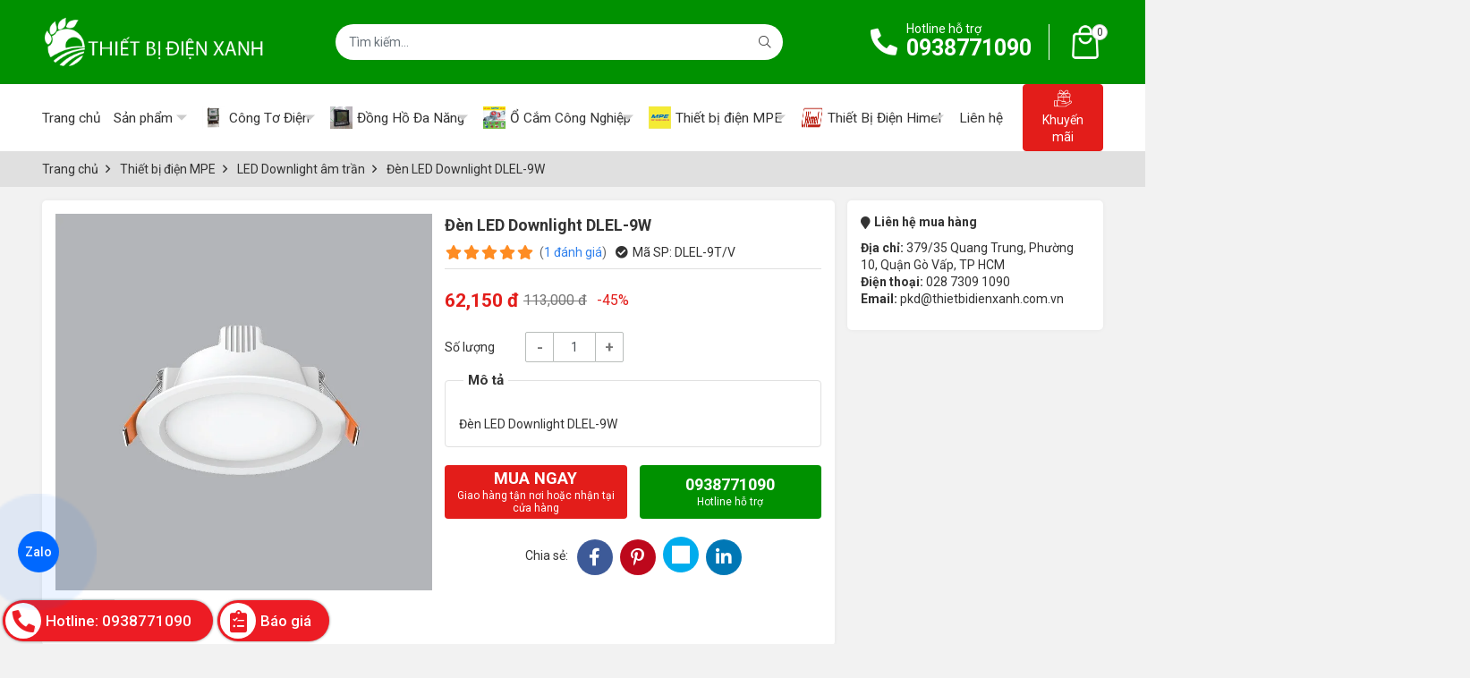

--- FILE ---
content_type: text/html; charset=utf-8
request_url: https://thietbidienxanh.com.vn/den-led-downlight-dlel-9w-1193671.html
body_size: 12232
content:
<!DOCTYPE html PUBLIC "-//W3C//DTD XHTML 1.0 Transitional//EN" "http://www.w3.org/TR/xhtml1/DTD/xhtml1-transitional.dtd"><html lang="vi" xmlns="http://www.w3.org/1999/xhtml"><head xml:lang="vi" xmlns:fb="http://ogp.me/ns/fb#" lang="vi">
    <meta charset="utf-8" />
    <meta http-equiv="content-type" content="text/html; charset=UTF-8" />
    <meta name="content-language" content="vi" />
    <meta http-equiv="X-UA-Compatible" content="IE=edge" />
    <link rel="shortcut icon" href="https://drive.gianhangvn.com/file/favicon-2304371j22978.png" />
    <meta name="robots" content="index, follow" />
    <meta name="robots" content="noodp, noydir" />
    <meta name="googlebot" content="index, follow" />
    <meta name="msnbot" content="index, follow" />
    <meta name="revisit-after" content="1 days" />
    <meta name="copyright" content="Copyright 2025" />
    <meta name="google-site-verification" content="vHK_xI4pfPUQhlcf39pKTLDrjECF6qhMfn0fjjxVnYg" />
    <!-- Google Tag Manager -->
<script>(function(w,d,s,l,i){w[l]=w[l]||[];w[l].push({'gtm.start':
new Date().getTime(),event:'gtm.js'});var f=d.getElementsByTagName(s)[0],
j=d.createElement(s),dl=l!='dataLayer'?'&l='+l:'';j.async=true;j.src=
'https://www.googletagmanager.com/gtm.js?id='+i+dl;f.parentNode.insertBefore(j,f);
})(window,document,'script','dataLayer','GTM-MJW2MHX');</script>
<!-- End Google Tag Manager -->
    <title>Đèn LED Downlight DLEL-9W</title>
    <meta name="description" content="Đèn LED Downlight DLEL-9W" />
    <meta property="og:type" content="product" />
    <meta property="og:title" content="Đèn LED Downlight DLEL-9W" />
    <meta property="og:description" content="Đèn LED Downlight DLEL-9W" />
    <meta property="og:url" content="https://thietbidienxanh.com.vn/den-led-downlight-dlel-9w-1193671.html" />
    <meta property="og:image" content="https://drive.gianhangvn.com/image/den-led-downlight-dlel-9w-1649544j22978.jpg" />
    <meta property="og:image:type" content="image/jpg" />
    <meta property="og:image:width" content="1400" />
    <meta property="og:image:height" content="990" />
    <meta property="og:image:alt" content="Đèn LED Downlight DLEL-9W" />
    <link rel="canonical" href="https://thietbidienxanh.com.vn/den-led-downlight-dlel-9w-1193671.html" />
    <script type="application/ld+json">
    {
        "@context": "https://schema.org/",
        "@type": "Product",
        "name": "Đèn LED Downlight DLEL-9W",
        "image": ["https://drive.gianhangvn.com/image/den-led-downlight-dle-6w-1-1649544j22978.jpg"],
        "description": "Đèn LED Downlight DLEL-9W",
        "sku": "DLEL-9T/V",
        "mpn": "DLEL-9T/V",
        "brand": {
            "@type": "Brand",
            "name": ""
        },
        "review": {
            "@type": "Review",
            "reviewRating": {
                "@type": "Rating",
                "ratingValue": "5",
                "bestRating": "5"
            },
            "author": {
                "@type": "Person",
                "name": "CÔNG TY TNHH THIẾT BỊ ĐIỆN XANH"
            }
        },
        "aggregateRating": {
            "@type": "AggregateRating",
            "ratingValue": "5",
            "reviewCount": "1"
        },
        "offers": {
            "@type": "Offer",
            "url": "https://thietbidienxanh.com.vn/den-led-downlight-dlel-9w-1193671.html",
            "priceCurrency": "VND",
            "price": "62150",
            "priceValidUntil": "2026-01-13",
            "itemCondition": "https://schema.org/NewCondition",
            "availability": "https://schema.org/InStock",
            "shippingDetails": {
                "@type": "OfferShippingDetails",
                "shippingRate": {
                    "@type": "MonetaryAmount",
                    "value": 0,
                    "currency": "VND"
                },
                "shippingDestination": {
                    "@type": "DefinedRegion",
                    "addressCountry": "VN"
                },
                "deliveryTime": {
                    "@type": "ShippingDeliveryTime",
                    "handlingTime": {
                        "@type": "QuantitativeValue",
                        "minValue": 0,
                        "maxValue": 1,
                        "unitCode": "DAY"
                    },
                    "transitTime": {
                        "@type": "QuantitativeValue",
                        "minValue": 1,
                        "maxValue": 5,
                        "unitCode": "DAY"
                    }
                }
            },
            "hasMerchantReturnPolicy": {
                "@type": "MerchantReturnPolicy",
                "applicableCountry": "VN",
                "returnPolicyCategory": "https://schema.org/MerchantReturnFiniteReturnWindow",
                "merchantReturnDays": 30,
                "returnMethod": "https://schema.org/ReturnByMail",
                "returnFees": "https://schema.org/FreeReturn"
            },
            "seller": {
                "@type": "Organization",
                "name": "CÔNG TY TNHH THIẾT BỊ ĐIỆN XANH"
            }
        }
    }
    </script>
    <meta name="viewport" content="width=device-width, initial-scale=1" />
    <link rel="stylesheet" href="https://cloud.gianhangvn.com/css/library.min.css?v19">
    <link rel="stylesheet" href="https://cloud.gianhangvn.com/css/common.min.css?v19">
    <link rel="stylesheet" href="https://cloud.gianhangvn.com/templates/0010/skin04/css/style.css?v2">

</head>
<body>
    <section class="header">
        
    <div class="header">
        <div class="header-main">
            <div class="container">
                <div class="header-top">
                    <a class="navbar-toggler" data-toggle="collapse" data-target="#navbarSupportedContent" aria-controls="navbarSupportedContent" aria-expanded="false" aria-label="Toggle navigation"><i class="icon-bars"></i></a>
                    <a class="logo" title="CÔNG TY TNHH THIẾT BỊ ĐIỆN XANH" href="https://thietbidienxanh.com.vn"><img alt="CÔNG TY TNHH THIẾT BỊ ĐIỆN XANH" class="lazyload" data-src="https://drive.gianhangvn.com/image/logo-thietbidienxanh-2304370j22978.jpg" /></a>
                    <div class="form-search">
                        <div class="input-group">
                            <input type="text" class="form-control" placeholder="Bạn muốn tìm gì..." data-field="keyword" data-required="1" data-min="2" data-lang="search" />
                            <a class="circle btn-search" href="javascript:void(0)"><i class="fal fa-search"></i></a>
                        </div>
                        <div class="keyword-list" data-tag=""></div>
                    </div>
                    <div class="hotline">
                        <div class="hotline-icon">
                            <i class="fa fa-phone-alt"></i>
                        </div>
                        <div class="hotline-desc">
                            <span class="label" data-lang="btn_hotline_header">Hotline hỗ trợ</span>
                            <a href="tel:0938771090" title="Gọi ngay">0938771090</a>
                        </div>
                    </div>
                        <a class="header-cart" href="https://thietbidienxanh.com.vn/gio-hang.html" title="Giỏ hàng" rel="nofollow" data-lang="shoppingcart">
                            <i class="icon icon-cart"></i>
                            <span class="cart-count" data-field="number">0</span>
                        </a>
                </div>
            </div>
        </div>
        <div class="header-nav">
            <div class="container">
                <nav class="navbar navbar-expand-lg">
                    <div class="collapse navbar-collapse" id="navbarSupportedContent">
                        <ul class="navbar-nav">
                                        <li class="nav-item ">
                                                            <a class="nav-link" href="/" title="Trang chủ"><span>Trang chủ</span></a>
                                            </li><li class="nav-item dropdown">
                                                            <a class="nav-link" href="/san-pham.html" title="Sản phẩm"><span>Sản phẩm</span><i class="caret"></i></a>
                                    <ul class="dropdown-menu">
                                        <li class="nav-item dropdown">
                                                <a class="nav-link" href="/bo-chuyen-nguon-ats-amp-mts-359544s.html" title="Bộ chuyển nguồn ATS &amp; MTS">Bộ chuyển nguồn ATS &amp; MTS<i class="caret"></i></a>
                                    <ul class="dropdown-menu">
                                        <li class="nav-item ">
                                                <a class="nav-link" href="/mts-socomec-359956s.html" title="MTS Socomec">MTS Socomec</a>
                                            </li><li class="nav-item ">
                                                <a class="nav-link" href="/ats-kyungdong-359957s.html" title="ATS KyungDong">ATS KyungDong</a>
                                            </li><li class="nav-item ">
                                                <a class="nav-link" href="/ats-socomec-400662s.html" title="ATS Socomec">ATS Socomec</a>
                                            </li><li class="nav-item ">
                                                <a class="nav-link" href="/bo-dieu-khien-ats-432048s.html" title="Bộ Điều Khiển ATS">Bộ Điều Khiển ATS</a>
                                            </li><li class="nav-item ">
                                                <a class="nav-link" href="/ats-vitzro-445249s.html" title="ATS VITZRO">ATS VITZRO</a>
                                            </li>
                                    </ul>
                                            </li><li class="nav-item dropdown">
                                                <a class="nav-link" href="/may-bien-dong-do-luong-ha-the-359546s.html" title="Biến Dòng">Biến Dòng<i class="caret"></i></a>
                                    <ul class="dropdown-menu">
                                        <li class="nav-item ">
                                                <a class="nav-link" href="/bien-dong-rudolf-bien-dong-ha-the-rudolf-bien-dong-do-luong-rudolf-359958s.html" title="Biến Dòng Rudolf">Biến Dòng Rudolf</a>
                                            </li><li class="nav-item dropdown">
                                                <a class="nav-link" href="/bien-dong-munhean-359959s.html" title="Biến Dòng Munhean">Biến Dòng Munhean<i class="caret"></i></a>
                                    <ul class="dropdown-menu">
                                        <li class="nav-item ">
                                                <a class="nav-link" href="/bien-dong-bang-quan-munhean-395772s.html" title="Biến Dòng Băng Quấn">Biến Dòng Băng Quấn</a>
                                            </li><li class="nav-item ">
                                                <a class="nav-link" href="/bien-dong-hop-vuong-munhean-395773s.html" title="Biến Dòng Hộp Đúc">Biến Dòng Hộp Đúc</a>
                                            </li><li class="nav-item ">
                                                <a class="nav-link" href="/bien-dong-bao-ve-bang-quan-395775s.html" title="Biến Dòng Bảo Vệ">Biến Dòng Bảo Vệ</a>
                                            </li>
                                    </ul>
                                            </li><li class="nav-item dropdown">
                                                <a class="nav-link" href="/bien-dong-newtek-bien-dong-do-luong-bien-dong-ha-the-may-bien-dong-ha-the-newtek-361790s.html" title="Biến Dòng Newtek">Biến Dòng Newtek<i class="caret"></i></a>
                                    <ul class="dropdown-menu">
                                        <li class="nav-item ">
                                                <a class="nav-link" href="/bien-dong-bao-ve-newtek-395776s.html" title="Biến Dòng Bảo Vệ Newtek">Biến Dòng Bảo Vệ Newtek</a>
                                            </li><li class="nav-item ">
                                                <a class="nav-link" href="/bien-dong-do-luong-newtek-395777s.html" title="Biến Dòng Đo Lường Newtek">Biến Dòng Đo Lường Newtek</a>
                                            </li>
                                    </ul>
                                            </li><li class="nav-item ">
                                                <a class="nav-link" href="/bien-dong-emic-370152s.html" title="Biến Dòng EMIC">Biến Dòng EMIC</a>
                                            </li><li class="nav-item dropdown">
                                                <a class="nav-link" href="/bien-dong-ilec-414258s.html" title="Biến Dòng ILEC">Biến Dòng ILEC<i class="caret"></i></a>
                                    <ul class="dropdown-menu">
                                        <li class="nav-item ">
                                                <a class="nav-link" href="/bien-dong-tron-rct-414259s.html" title="Biến Dòng Tròn Đế Sắt RCT">Biến Dòng Tròn Đế Sắt RCT</a>
                                            </li><li class="nav-item ">
                                                <a class="nav-link" href="/bien-dong-duc-epoxy-mct-414260s.html" title="Biến Dòng Đúc Epoxy MCT">Biến Dòng Đúc Epoxy MCT</a>
                                            </li><li class="nav-item ">
                                                <a class="nav-link" href="/bien-dong-bao-ve-pct-414261s.html" title="Biến Dòng Bảo Vệ PCT">Biến Dòng Bảo Vệ PCT</a>
                                            </li>
                                    </ul>
                                            </li><li class="nav-item dropdown">
                                                <a class="nav-link" href="/bien-dong-ho-414467s.html" title="Biến Dòng Hở">Biến Dòng Hở<i class="caret"></i></a>
                                    <ul class="dropdown-menu">
                                        <li class="nav-item dropdown">
                                                <a class="nav-link" href="/bien-dong-ho-celsa-420984s.html" title="CELSA">CELSA<i class="caret"></i></a>
                                    <ul class="dropdown-menu">
                                        <li class="nav-item ">
                                                <a class="nav-link" href="/bien-dong-ho-celsa-420986s.html" title="IAP">IAP</a>
                                            </li><li class="nav-item ">
                                                <a class="nav-link" href="/bien-dong-ho-celsa-iam-420987s.html" title="IAM">IAM</a>
                                            </li><li class="nav-item ">
                                                <a class="nav-link" href="/bien-dong-ho-celsa-iag-420988s.html" title="IAG">IAG</a>
                                            </li>
                                    </ul>
                                            </li><li class="nav-item ">
                                                <a class="nav-link" href="/bien-dong-kep-fort-420985s.html" title="FORT">FORT</a>
                                            </li><li class="nav-item ">
                                                <a class="nav-link" href="/bien-dong-ho-ilec-428885s.html" title="ILEC">ILEC</a>
                                            </li>
                                    </ul>
                                            </li><li class="nav-item ">
                                                <a class="nav-link" href="/bien-dong-do-luong-himel-421911s.html" title="Biến Dòng Himel">Biến Dòng Himel</a>
                                            </li><li class="nav-item ">
                                                <a class="nav-link" href="/bien-dong-omega-428893s.html" title="Biến Dòng Omega">Biến Dòng Omega</a>
                                            </li><li class="nav-item ">
                                                <a class="nav-link" href="/bien-dong-master-428894s.html" title="Biến Dòng Master">Biến Dòng Master</a>
                                            </li><li class="nav-item ">
                                                <a class="nav-link" href="/bien-dong-precise-428895s.html" title="Biến Dòng PRECISE">Biến Dòng PRECISE</a>
                                            </li><li class="nav-item ">
                                                <a class="nav-link" href="/bien-dong-elmex-428896s.html" title="Biến Dòng Elmex">Biến Dòng Elmex</a>
                                            </li><li class="nav-item ">
                                                <a class="nav-link" href="/bien-dong-fort-428897s.html" title="Biến Dòng Fort">Biến Dòng Fort</a>
                                            </li><li class="nav-item ">
                                                <a class="nav-link" href="/bien-dong-vs-428905s.html" title="Biến Dòng VS">Biến Dòng VS</a>
                                            </li><li class="nav-item ">
                                                <a class="nav-link" href="/bien-dong-zero-zct-479044s.html" title="Biến Dòng Zero ZCT">Biến Dòng Zero ZCT</a>
                                            </li><li class="nav-item ">
                                                <a class="nav-link" href="/bien-dong-lightstar-495393s.html" title="Biến Dòng Lightstar">Biến Dòng Lightstar</a>
                                            </li>
                                    </ul>
                                            </li><li class="nav-item dropdown">
                                                <a class="nav-link" href="/thiet-bi-chong-set-chong-set-lan-truyen-obo-359543s.html" title="Thiết Bị Chống Sét">Thiết Bị Chống Sét<i class="caret"></i></a>
                                    <ul class="dropdown-menu">
                                        <li class="nav-item dropdown">
                                                <a class="nav-link" href="/chong-set-lan-truyen-obo-359955s.html" title="Chống Sét Lan Truyền OBO">Chống Sét Lan Truyền OBO<i class="caret"></i></a>
                                    <ul class="dropdown-menu">
                                        <li class="nav-item ">
                                                <a class="nav-link" href="/chong-set-lan-truyen-obo-mcd-407655s.html" title="OBO MCD">OBO MCD</a>
                                            </li><li class="nav-item ">
                                                <a class="nav-link" href="/chong-set-lan-truyen-obo-v50-407656s.html" title="OBO V50">OBO V50</a>
                                            </li><li class="nav-item ">
                                                <a class="nav-link" href="/chong-set-lan-truyen-obo-v25-407657s.html" title="OBO V25">OBO V25</a>
                                            </li><li class="nav-item ">
                                                <a class="nav-link" href="/chong-set-lan-truyen-obo-v20-407658s.html" title="OBO V20">OBO V20</a>
                                            </li><li class="nav-item ">
                                                <a class="nav-link" href="/chong-set-lan-truyen-obo-v10-407659s.html" title="OBO V10">OBO V10</a>
                                            </li><li class="nav-item ">
                                                <a class="nav-link" href="/obo-vf-407660s.html" title="OBO VF">OBO VF</a>
                                            </li>
                                    </ul>
                                            </li><li class="nav-item ">
                                                <a class="nav-link" href="/chong-set-lan-truyen-leitai-359993s.html" title="Chống Sét Lan Truyền Leitai">Chống Sét Lan Truyền Leitai</a>
                                            </li><li class="nav-item ">
                                                <a class="nav-link" href="/chong-set-lan-truyen-rudolf-374656s.html" title="Chống Sét Lan Truyền Rudolf">Chống Sét Lan Truyền Rudolf</a>
                                            </li>
                                    </ul>
                                            </li><li class="nav-item dropdown">
                                                <a class="nav-link" href="/thiet-bi-dong-cat-359541s.html" title="Thiết bị đóng cắt">Thiết bị đóng cắt<i class="caret"></i></a>
                                    <ul class="dropdown-menu">
                                        <li class="nav-item ">
                                                <a class="nav-link" href="/schneider-359949s.html" title="Schneider">Schneider</a>
                                            </li><li class="nav-item dropdown">
                                                <a class="nav-link" href="/mitsubishi-359948s.html" title="Mitsubishi">Mitsubishi<i class="caret"></i></a>
                                    <ul class="dropdown-menu">
                                        <li class="nav-item ">
                                                <a class="nav-link" href="/mccb-mitsubishi-nf1250-sew-mccb-nf250-cw-mccb-nf400-sw-nf630-sew-382409s.html" title="MCCB Mitsubishi">MCCB Mitsubishi</a>
                                            </li><li class="nav-item ">
                                                <a class="nav-link" href="/contactor-mitsubishi-382410s.html" title="Contactor Mitsubishi">Contactor Mitsubishi</a>
                                            </li><li class="nav-item ">
                                                <a class="nav-link" href="/mcb-mitsubishi-383438s.html" title="MCB Mitsubishi">MCB Mitsubishi</a>
                                            </li>
                                    </ul>
                                            </li>
                                    </ul>
                                            </li><li class="nav-item dropdown">
                                                <a class="nav-link" href="/tu-bu-amp-cuon-khang-359891s.html" title="Tụ Bù , Cuộn Kháng">Tụ Bù , Cuộn Kháng<i class="caret"></i></a>
                                    <ul class="dropdown-menu">
                                        <li class="nav-item dropdown">
                                                <a class="nav-link" href="/tu-bu-3-pha-488187s.html" title="Tụ bù 3 pha">Tụ bù 3 pha<i class="caret"></i></a>
                                    <ul class="dropdown-menu">
                                        <li class="nav-item ">
                                                <a class="nav-link" href="/tu-bu-ha-the-enerlux-tu-bu-3-pha-enerlux-tu-bu-enerlux-tu-bu-tron-enerlux-359963s.html" title="Enerlux">Enerlux</a>
                                            </li><li class="nav-item ">
                                                <a class="nav-link" href="/tubumikro-370161s.html" title="Mikro">Mikro</a>
                                            </li><li class="nav-item ">
                                                <a class="nav-link" href="/ducati-372365s.html" title="Ducati">Ducati</a>
                                            </li><li class="nav-item ">
                                                <a class="nav-link" href="/nuintek-414353s.html" title="Nuintek">Nuintek</a>
                                            </li><li class="nav-item ">
                                                <a class="nav-link" href="/tu-bu-epcos-487974s.html" title="Epcos">Epcos</a>
                                            </li>
                                    </ul>
                                            </li><li class="nav-item dropdown">
                                                <a class="nav-link" href="/tu-bu-1-pha-488188s.html" title="Tụ bù 1 pha">Tụ bù 1 pha<i class="caret"></i></a>
                                    <ul class="dropdown-menu">
                                        <li class="nav-item ">
                                                <a class="nav-link" href="/tu-bu-1-pha-sino-488308s.html" title="Tụ bù 1 pha Sino">Tụ bù 1 pha Sino</a>
                                            </li><li class="nav-item ">
                                                <a class="nav-link" href="/tu-bu-1-pha-mikro-488456s.html" title="Tụ bù 1 pha Mikro">Tụ bù 1 pha Mikro</a>
                                            </li><li class="nav-item ">
                                                <a class="nav-link" href="/tu-bu-1-pha-elco-488546s.html" title="Tụ bù 1 pha Elco">Tụ bù 1 pha Elco</a>
                                            </li>
                                    </ul>
                                            </li>
                                    </ul>
                                            </li><li class="nav-item dropdown">
                                                <a class="nav-link" href="/phu-kien-tu-dien-359892s.html" title="Phụ kiện tủ điện">Phụ kiện tủ điện<i class="caret"></i></a>
                                    <ul class="dropdown-menu">
                                        <li class="nav-item ">
                                                <a class="nav-link" href="/quat-hut-tu-dien-leipole-373871s.html" title="Quat Hút Tủ Điện">Quat Hút Tủ Điện</a>
                                            </li><li class="nav-item ">
                                                <a class="nav-link" href="/cau-chi-va-de-cau-chi-10x38-431836s.html" title="Cầu Chì và Đế">Cầu Chì và Đế</a>
                                            </li><li class="nav-item ">
                                                <a class="nav-link" href="/cong-tac-chuyen-mach-von-431837s.html" title="Chuyển Mạch Volt">Chuyển Mạch Volt</a>
                                            </li><li class="nav-item ">
                                                <a class="nav-link" href="/cong-tac-chuyen-mach-ampe-431838s.html" title="Chuyển Mạch Ampe">Chuyển Mạch Ampe</a>
                                            </li>
                                    </ul>
                                            </li><li class="nav-item dropdown">
                                                <a class="nav-link" href="/realay-bao-ve-370160s.html" title="Realay Bảo Vệ">Realay Bảo Vệ<i class="caret"></i></a>
                                    <ul class="dropdown-menu">
                                        <li class="nav-item ">
                                                <a class="nav-link" href="/rudolf-374658s.html" title="Rudolf">Rudolf</a>
                                            </li><li class="nav-item ">
                                                <a class="nav-link" href="/mikro-374659s.html" title="Mikro">Mikro</a>
                                            </li><li class="nav-item ">
                                                <a class="nav-link" href="/relay-selec-374660s.html" title="Selec">Selec</a>
                                            </li>
                                    </ul>
                                            </li><li class="nav-item ">
                                                <a class="nav-link" href="/den-led-mpe-467099s.html" title="Đèn LED MPE">Đèn LED MPE</a>
                                            </li><li class="nav-item dropdown">
                                                <a class="nav-link" href="/rang-dong-501260s.html" title="Rạng Đông">Rạng Đông<i class="caret"></i></a>
                                    <ul class="dropdown-menu">
                                        <li class="nav-item ">
                                                <a class="nav-link" href="/phich-ca-nhan-501261s.html" title="Phích Cá Nhân">Phích Cá Nhân</a>
                                            </li><li class="nav-item ">
                                                <a class="nav-link" href="/phich-pha-tra-501262s.html" title="Phích Pha Trà">Phích Pha Trà</a>
                                            </li><li class="nav-item ">
                                                <a class="nav-link" href="/phich-than-nhua-than-sat-501263s.html" title="Phích thân nhựa, thân sắt">Phích thân nhựa, thân sắt</a>
                                            </li><li class="nav-item ">
                                                <a class="nav-link" href="/phich-inox-501264s.html" title="Phích Inox">Phích Inox</a>
                                            </li><li class="nav-item ">
                                                <a class="nav-link" href="/phich-bom-nuoc-501265s.html" title="Phích bơm nước">Phích bơm nước</a>
                                            </li>
                                    </ul>
                                            </li>
                                    </ul>
                                            </li><li class="nav-item dropdown">
                                                    <a class="nav-link" href="/cong-to-dien-359538s.html" title="Công Tơ Điện"><img class="icon lazyload" data-src="https://drive.gianhangvn.com/image/cong-to-dien-1479323j22978.jpg" /> <span>Công Tơ Điện</span><i class="caret"></i></a>
                                    <ul class="dropdown-menu">
                                        <li class="nav-item dropdown">
                                                <a class="nav-link" href="/cong-to-dien-tu-edmi-359943s.html" title="Công Tơ Điện Tử EDMI">Công Tơ Điện Tử EDMI<i class="caret"></i></a>
                                    <ul class="dropdown-menu">
                                        <li class="nav-item ">
                                                <a class="nav-link" href="/cong-to-dien-tu-edmi-genius-mk6n-366397s.html" title="Công Tơ Điện Tử EDMI Genius">Công Tơ Điện Tử EDMI Genius</a>
                                            </li><li class="nav-item ">
                                                <a class="nav-link" href="/cong-to-dien-tu-3-pha-edmi-mk10e-366398s.html" title="Công Tơ Điện Tử EDMI Atlas">Công Tơ Điện Tử EDMI Atlas</a>
                                            </li>
                                    </ul>
                                            </li><li class="nav-item dropdown">
                                                <a class="nav-link" href="/cong-to-dien-emic-359944s.html" title="Công Tơ Điện EMIC">Công Tơ Điện EMIC<i class="caret"></i></a>
                                    <ul class="dropdown-menu">
                                        <li class="nav-item ">
                                                <a class="nav-link" href="/cong-to-dien-1-pha-emic-400580s.html" title="Công tơ điện 1 pha">Công tơ điện 1 pha</a>
                                            </li><li class="nav-item ">
                                                <a class="nav-link" href="/cong-to-dien-tu-1-pha-emic-400581s.html" title="Công Tơ Điện Tử 1 Pha">Công Tơ Điện Tử 1 Pha</a>
                                            </li><li class="nav-item ">
                                                <a class="nav-link" href="/cong-to-dien-3-pha-emic-400582s.html" title="Công Tơ Điện 3 Pha">Công Tơ Điện 3 Pha</a>
                                            </li><li class="nav-item ">
                                                <a class="nav-link" href="/cong-to-dien-tu-3-pha-emic-400583s.html" title="Công Tơ Điện Tử 3 Pha EMIC">Công Tơ Điện Tử 3 Pha EMIC</a>
                                            </li><li class="nav-item ">
                                                <a class="nav-link" href="/cong-to-dien-tu-mv3e43t-423092s.html" title="Công Tơ Cơ Điện Tử 3 Pha">Công Tơ Cơ Điện Tử 3 Pha</a>
                                            </li>
                                    </ul>
                                            </li><li class="nav-item ">
                                                <a class="nav-link" href="/cong-to-dien-tu-elster-a1700-359974s.html" title="Công Tơ Điện Tử Elster">Công Tơ Điện Tử Elster</a>
                                            </li><li class="nav-item ">
                                                <a class="nav-link" href="/cong-to-dien-tu-3-pha-landis-359975s.html" title="Công Tơ Điện Tử Landis">Công Tơ Điện Tử Landis</a>
                                            </li><li class="nav-item dropdown">
                                                <a class="nav-link" href="/cong-to-dien-tu-vinasino-359976s.html" title="Công Tơ Điện Tử Vinasino">Công Tơ Điện Tử Vinasino<i class="caret"></i></a>
                                    <ul class="dropdown-menu">
                                        <li class="nav-item ">
                                                <a class="nav-link" href="/cong-to-dien-tu-3-pha-vse3t-401006s.html" title="Công tơ điện tử 3 pha VSE3T">Công tơ điện tử 3 pha VSE3T</a>
                                            </li><li class="nav-item ">
                                                <a class="nav-link" href="/cong-to-dien-tu-1-pha-vinasino-401007s.html" title="Công tơ điện tử 1 pha VSE11">Công tơ điện tử 1 pha VSE11</a>
                                            </li>
                                    </ul>
                                            </li>
                                    </ul>
                                            </li><li class="nav-item dropdown">
                                                    <a class="nav-link" href="/dong-ho-da-nang-370151s.html" title="Đồng Hồ Đa Năng"><img class="icon lazyload" data-src="https://drive.gianhangvn.com/image/dong-ho-da-nang-1158133j22978.jpg" /> <span>Đồng Hồ Đa Năng</span><i class="caret"></i></a>
                                    <ul class="dropdown-menu">
                                        <li class="nav-item ">
                                                <a class="nav-link" href="/dong-ho-da-nang-rudolf-370155s.html" title="Đồng Hồ Đa Năng Rudolf">Đồng Hồ Đa Năng Rudolf</a>
                                            </li><li class="nav-item ">
                                                <a class="nav-link" href="/dong-ho-da-nang-newtek-370156s.html" title="Đồng Hồ Đa Năng Newtek">Đồng Hồ Đa Năng Newtek</a>
                                            </li><li class="nav-item ">
                                                <a class="nav-link" href="/dong-ho-da-nang-socomec-370157s.html" title="Đồng Hồ Đa Năng Socomec">Đồng Hồ Đa Năng Socomec</a>
                                            </li><li class="nav-item ">
                                                <a class="nav-link" href="/dong-ho-da-nang-selec-370158s.html" title="Đồng Hồ Đa Năng Selec">Đồng Hồ Đa Năng Selec</a>
                                            </li><li class="nav-item ">
                                                <a class="nav-link" href="/dong-ho-da-nang-schneider-422646s.html" title="Đồng Hồ Đa Năng Schneider">Đồng Hồ Đa Năng Schneider</a>
                                            </li><li class="nav-item ">
                                                <a class="nav-link" href="/dong-ho-da-nang-mikro-422674s.html" title="Đồng Hồ Đa Năng Mikro">Đồng Hồ Đa Năng Mikro</a>
                                            </li><li class="nav-item ">
                                                <a class="nav-link" href="/dong-ho-da-nang-elmeasure-430957s.html" title="Đồng Hồ Đa Năng Elmeasure">Đồng Hồ Đa Năng Elmeasure</a>
                                            </li>
                                    </ul>
                                            </li><li class="nav-item dropdown">
                                                    <a class="nav-link" href="/o-cam-cong-nghiep-ip44-ip67-phich-cam-cong-nghiep-3p-4p-5p-ip44-ip67-359542s.html" title="Ổ Cắm Công Nghiệp"><img class="icon lazyload" data-src="https://drive.gianhangvn.com/image/o-cam-cong-nghiep-ip44-ip67-phich-cam-cong-nghiep-3p-4p-5p-ip44-ip67-2308844j22978.jpg" /> <span>Ổ Cắm Công Nghiệp</span><i class="caret"></i></a>
                                    <ul class="dropdown-menu">
                                        <li class="nav-item dropdown">
                                                <a class="nav-link" href="/o-cam-phich-cam-himel-359990s.html" title="Ổ Cắm Phích Cắm Himel">Ổ Cắm Phích Cắm Himel<i class="caret"></i></a>
                                    <ul class="dropdown-menu">
                                        <li class="nav-item ">
                                                <a class="nav-link" href="/o-cam-gan-noi-himel-400567s.html" title="Ổ Cắm Gắn Nổi IP44 và IP67">Ổ Cắm Gắn Nổi IP44 và IP67</a>
                                            </li><li class="nav-item ">
                                                <a class="nav-link" href="/phich-cam-cong-nghiep-himel-400568s.html" title="Phích cắm IP44 và IP67">Phích cắm IP44 và IP67</a>
                                            </li><li class="nav-item ">
                                                <a class="nav-link" href="/o-cam-noi-himel-400569s.html" title="Ổ Cắm Nối IP44 và IP67">Ổ Cắm Nối IP44 và IP67</a>
                                            </li>
                                    </ul>
                                            </li><li class="nav-item dropdown">
                                                <a class="nav-link" href="/o-cam-phich-cam-bals-359984s.html" title="Ổ Cắm Phích Cắm Bals">Ổ Cắm Phích Cắm Bals<i class="caret"></i></a>
                                    <ul class="dropdown-menu">
                                        <li class="nav-item ">
                                                <a class="nav-link" href="/o-cam-gan-noi-bals-400577s.html" title="Ổ Cắm Gắn Nổi IP44">Ổ Cắm Gắn Nổi IP44</a>
                                            </li><li class="nav-item ">
                                                <a class="nav-link" href="/phich-cam-cong-nghiep-bals-400578s.html" title="Phích Cắm IP44">Phích Cắm IP44</a>
                                            </li><li class="nav-item ">
                                                <a class="nav-link" href="/o-cam-noi-di-dong-bals-400579s.html" title="Ổ Cắm Nối Di Động IP44">Ổ Cắm Nối Di Động IP44</a>
                                            </li><li class="nav-item ">
                                                <a class="nav-link" href="/o-cam-gan-noi-ip67-407608s.html" title="Ổ Cắm Gắn Nổi IP67">Ổ Cắm Gắn Nổi IP67</a>
                                            </li><li class="nav-item ">
                                                <a class="nav-link" href="/phich-cam-ip67-407609s.html" title="Phích Cắm IP67">Phích Cắm IP67</a>
                                            </li><li class="nav-item ">
                                                <a class="nav-link" href="/o-cam-noi-di-dong-ip67-407610s.html" title="Ổ Cắm Nối Di Động IP67">Ổ Cắm Nối Di Động IP67</a>
                                            </li>
                                    </ul>
                                            </li><li class="nav-item dropdown">
                                                <a class="nav-link" href="/o-cam-va-phich-cam-mpe-441818s.html" title="Ổ cắm phích cắm MPE">Ổ cắm phích cắm MPE<i class="caret"></i></a>
                                    <ul class="dropdown-menu">
                                        <li class="nav-item ">
                                                <a class="nav-link" href="/phich-cam-mpe-ip44-445876s.html" title="Phích cắm IP44">Phích cắm IP44</a>
                                            </li><li class="nav-item ">
                                                <a class="nav-link" href="/phich-cam-mpe-ip67-445877s.html" title="Phích cắm IP67">Phích cắm IP67</a>
                                            </li><li class="nav-item ">
                                                <a class="nav-link" href="/o-cam-gan-noi-ip44-445878s.html" title="Ổ cắm gắn nổi IP44">Ổ cắm gắn nổi IP44</a>
                                            </li><li class="nav-item ">
                                                <a class="nav-link" href="/o-cam-gan-tuong-ip67-mpe-445879s.html" title="Ổ cắm gắn nổi IP67">Ổ cắm gắn nổi IP67</a>
                                            </li><li class="nav-item ">
                                                <a class="nav-link" href="/o-cam-gan-am-ip44-445880s.html" title="Ổ cắm gắn âm IP44">Ổ cắm gắn âm IP44</a>
                                            </li><li class="nav-item ">
                                                <a class="nav-link" href="/o-cam-gan-am-ip67-mpe-445881s.html" title="Ổ cắm gắn âm IP67">Ổ cắm gắn âm IP67</a>
                                            </li><li class="nav-item ">
                                                <a class="nav-link" href="/o-cam-di-dong-ip44-445882s.html" title="Ổ cắm di động IP44">Ổ cắm di động IP44</a>
                                            </li><li class="nav-item ">
                                                <a class="nav-link" href="/o-cam-di-dong-ip67-445883s.html" title="Ổ cắm di động IP67">Ổ cắm di động IP67</a>
                                            </li>
                                    </ul>
                                            </li>
                                    </ul>
                                            </li><li class="nav-item dropdown">
                                                    <a class="nav-link" href="/thiet-bi-dien-mpe-467100s.html" title="Thiết bị điện MPE"><img class="icon lazyload" data-src="https://drive.gianhangvn.com/image/thiet-bi-dien-mpe-2308843j22978.jpg" /> <span>Thiết bị điện MPE</span><i class="caret"></i></a>
                                    <ul class="dropdown-menu">
                                        <li class="nav-item ">
                                                <a class="nav-link" href="/phich-va-o-cam-cong-nghiep-467101s.html" title="Phích và Ổ Cắm Công Nghiệp">Phích và Ổ Cắm Công Nghiệp</a>
                                            </li><li class="nav-item ">
                                                <a class="nav-link" href="/smart-control-467102s.html" title="Smart Control">Smart Control</a>
                                            </li><li class="nav-item dropdown">
                                                <a class="nav-link" href="/led-bulb-467109s.html" title="LED Bulb">LED Bulb<i class="caret"></i></a>
                                    <ul class="dropdown-menu">
                                        <li class="nav-item dropdown">
                                                <a class="nav-link" href="/led-bulb-lbd-490247s.html" title="Led Bulb LBD">Led Bulb LBD<i class="caret"></i></a>
                                    <ul class="dropdown-menu">
                                        <li class="nav-item ">
                                                <a class="nav-link" href="/led-buld-lbd-7-mau-467126s.html" title="Led Buld LBD 7 màu">Led Buld LBD 7 màu</a>
                                            </li>
                                    </ul>
                                            </li><li class="nav-item ">
                                                <a class="nav-link" href="/led-bulb-lbd2-490248s.html" title="led Bulb LBD2">led Bulb LBD2</a>
                                            </li><li class="nav-item ">
                                                <a class="nav-link" href="/led-bulb-lba-490249s.html" title="led Bulb LBA">led Bulb LBA</a>
                                            </li><li class="nav-item ">
                                                <a class="nav-link" href="/led-bulb-lb-490250s.html" title="Led Bulb LB">Led Bulb LB</a>
                                            </li>
                                    </ul>
                                            </li><li class="nav-item ">
                                                <a class="nav-link" href="/led-filament-467110s.html" title="LED Filament">LED Filament</a>
                                            </li><li class="nav-item ">
                                                <a class="nav-link" href="/led-downlight-am-tran-467111s.html" title="LED Downlight âm trần">LED Downlight âm trần</a>
                                            </li><li class="nav-item ">
                                                <a class="nav-link" href="/led-panel-am-tran-467112s.html" title="LED Panel Âm Trần">LED Panel Âm Trần</a>
                                            </li><li class="nav-item ">
                                                <a class="nav-link" href="/led-panel-gan-noi-467113s.html" title="LED Panel Gắn Nổi">LED Panel Gắn Nổi</a>
                                            </li><li class="nav-item ">
                                                <a class="nav-link" href="/led-downlight-gan-noi-467114s.html" title="LED Downlight gắn nổi">LED Downlight gắn nổi</a>
                                            </li><li class="nav-item ">
                                                <a class="nav-link" href="/led-tube-467115s.html" title="LED Tube">LED Tube</a>
                                            </li><li class="nav-item ">
                                                <a class="nav-link" href="/led-pha-467118s.html" title="LED Pha">LED Pha</a>
                                            </li><li class="nav-item ">
                                                <a class="nav-link" href="/led-high-bay-467119s.html" title="LED High Bay">LED High Bay</a>
                                            </li>
                                    </ul>
                                            </li><li class="nav-item dropdown">
                                                    <a class="nav-link" href="/thiet-bi-dien-himel-501423s.html" title="Thiết Bị Điện Himel"><img class="icon lazyload" data-src="https://drive.gianhangvn.com/image/thiet-bi-dien-himel-2308848j22978.jpg" /> <span>Thiết Bị Điện Himel</span><i class="caret"></i></a>
                                    <ul class="dropdown-menu">
                                        <li class="nav-item dropdown">
                                                <a class="nav-link" href="/himel-366695s.html" title="MCB">MCB<i class="caret"></i></a>
                                    <ul class="dropdown-menu">
                                        <li class="nav-item dropdown">
                                                <a class="nav-link" href="/mcb-himel-366696s.html" title="MCB Himel">MCB Himel<i class="caret"></i></a>
                                    <ul class="dropdown-menu">
                                        <li class="nav-item ">
                                                <a class="nav-link" href="/mcb-1-pha-himel-416246s.html" title="MCB 1 Pha Himel">MCB 1 Pha Himel</a>
                                            </li><li class="nav-item ">
                                                <a class="nav-link" href="/mcb-2-pha-himel-416247s.html" title="MCB 2 Pha Himel">MCB 2 Pha Himel</a>
                                            </li><li class="nav-item ">
                                                <a class="nav-link" href="/mcb-3-pha-himel-416248s.html" title="MCB 3 Pha Himel">MCB 3 Pha Himel</a>
                                            </li>
                                    </ul>
                                            </li><li class="nav-item ">
                                                <a class="nav-link" href="/acb-himel-366698s.html" title="ACB Himel">ACB Himel</a>
                                            </li><li class="nav-item ">
                                                <a class="nav-link" href="/contactor-himel-422010s.html" title="Contactor">Contactor</a>
                                            </li><li class="nav-item ">
                                                <a class="nav-link" href="/contactor-himel-tep-422025s.html" title="Contactor Tép">Contactor Tép</a>
                                            </li>
                                    </ul>
                                            </li><li class="nav-item ">
                                                <a class="nav-link" href="/mccb-himel-366697s.html" title="MCCB Himel">MCCB Himel</a>
                                            </li><li class="nav-item ">
                                                <a class="nav-link" href="/chong-set-lan-truyen-himel-421820s.html" title="Chống Sét Lan Truyền Himel">Chống Sét Lan Truyền Himel</a>
                                            </li><li class="nav-item ">
                                                <a class="nav-link" href="/tu-bu-himel-488189s.html" title="Tụ bù Himel">Tụ bù Himel</a>
                                            </li>
                                    </ul>
                                            </li><li class="nav-item ">
                                                            <a class="nav-link" href="/lien-he.html" title="Liên hệ"><span>Liên hệ</span></a>
                                            </li>
                                    </ul>
                            <div class="nav-sub">
    <a class="nav-link active" href="#"><i class="icon icon-gift">&nbsp;</i>Khuyến mãi</a>
</div>
                        <div class="form-search"><input class="form-control" type="text" placeholder="Nhập từ khóa..." data-field="keyword" data-required="1" data-min="2" data-lang="search" /><a class="circle btn-search" href="javascript:void(0)"><i class="icon icon-search"></i></a></div>
                    </div>
                </nav>
            </div>
        </div>
    </div></section><section class="breadcrumbs">
        <div class="container">
            
                <ol class="breadcrumb" itemscope itemtype="https://schema.org/BreadcrumbList">
            <li class="breadcrumb-item" itemprop="itemListElement" itemscope itemtype="https://schema.org/ListItem">
                    <a title="Trang chủ" itemprop="item" itemtype="https://schema.org/Thing" href="/"><span itemprop="name"><span data-lang='bc_home'>Trang chủ</span></span></a>
                    <meta itemprop="position" content="1">
                </li><li class="breadcrumb-item" itemprop="itemListElement" itemscope itemtype="https://schema.org/ListItem">
                    <a title="Thiết bị điện MPE" itemprop="item" itemtype="https://schema.org/Thing" href="/thiet-bi-dien-mpe-467100s.html"><span itemprop="name">Thiết bị điện MPE</span></a>
                    <meta itemprop="position" content="2">
                </li><li class="breadcrumb-item" itemprop="itemListElement" itemscope itemtype="https://schema.org/ListItem">
                    <a title="LED Downlight âm trần" itemprop="item" itemtype="https://schema.org/Thing" href="/led-downlight-am-tran-467111s.html"><span itemprop="name">LED Downlight âm trần</span></a>
                    <meta itemprop="position" content="3">
                </li><li class="breadcrumb-item" itemprop="itemListElement" itemscope itemtype="https://schema.org/ListItem">
                    <a title="Đèn LED Downlight DLEL-9W" itemprop="item" itemtype="https://schema.org/Thing" href="https://thietbidienxanh.com.vn/den-led-downlight-dlel-9w-1193671.html"><span itemprop="name">Đèn LED Downlight DLEL-9W</span></a>
                    <meta itemprop="position" content="4">
                </li>
        </ol>
</div>
    </section><section>
        
    <div class="wrap wrap-main-product-detail">
        <div class="container">
            <div class="row">
                <div class="col-lg-9">
                    <div class="box box-border">
                        <div class="box-body">
                            <div class="row">
                                <div class="col-lg-6">
                                    <div class="product-gallery">
                                            <div id="bigimages" class="owl-carousel owl-gallery-images">
                                                <div class="item main">
                                                        <a data-fancybox="gallery" href="https://drive.gianhangvn.com/image/den-led-downlight-dle-6w-1-1649544j22978.jpg">
                                                            <img alt="Đèn LED Downlight DLEL-9W" class="lazyload" data-src="https://drive.gianhangvn.com/image/den-led-downlight-dle-6w-1-1649544j22978.jpg" />
                                                        </a>
                                                    </div>
                                            </div>
                                            <div id="thumimages" class="owl-carousel owl-theme owl-theme-nav owl-gallery-thumbs">
                                                <div class="item main">
                                                        <img alt="Đèn LED Downlight DLEL-9W" class="lazyload" data-src="https://drive.gianhangvn.com/image/den-led-downlight-dle-6w-1-1649544j22978.jpg" />
                                                    </div>
                                            </div>
                                    </div>
                                </div>
                                <div class="col-lg-6">
                                    <div class="product-header">
                                        <h1 class="product-name">Đèn LED Downlight DLEL-9W</h1>
                                        <div class="product-reviews-summary">
                                            <p class="rating">
                                                <span class="rating-box">
                                                    <i class="far fa-star"></i><i class="far fa-star"></i><i class="far fa-star"></i><i class="far fa-star"></i><i class="far fa-star"></i>
                                                    <span style="width:100.0%"><i class="fas fa-star"></i><i class="fas fa-star"></i><i class="fas fa-star"></i><i class="fas fa-star"></i><i class="fas fa-star"></i></span>
                                                </span>
                                                <span class="rating-value">(<a class="linkscroll" href="#reviewcontent">1 <span data-lang="pp_review">đánh giá</span></a>)</span>
                                            </p>
                                                <span class="product-code"><i class="fa fa-check-circle"></i><span data-lang="pp_sku">Mã SP:</span> DLEL-9T/V</span>
                                        </div>
                                    </div>
                                    <div class="product-info" id="form-product" data-id="1193671" data-value="62150" data-url="https://thietbidienxanh.com.vn/gio-hang.html">
                                        <div class="product-panel">
                                            <p class="d-flex align-items-center product-price" data-symbol="đ">
                                                    <span class="price">62,150 đ</span>
                                                    <span class="old-price">113,000 đ</span>
                                                    <span class="sale-off">-45%</span>
                                            </p>
                                        </div>
                                        <div class="product-panel">
                                            <div class="product-attribute" data-target-price=".product-info .product-price"></div>
                                        </div>
                                        <div class="product-panel product-number">
                                            <span class="product-label">Số lượng</span>
                                            <div class="d-flex align-items-center">
                                                <div class="input-group spinner">
                                                    <button class="btn" type="button">-</button>
                                                    <input type="text" class="form-control" data-field="quantity" maxlength="4" value="1" min="1" max="9999" />
                                                    <button class="btn" type="button">+</button>
                                                </div>
                                            </div>
                                        </div>
                                        <div class="product-desc promotion">
                                            <div class="detail-content">
                                                Đèn LED Downlight DLEL-9W
                                            </div>
                                        </div>
                                        <div class="product-panel">
                                            <div class="row">
                                                <div class="col-lg-6">
                                                    <a class="btn btn-bigbuynow" href="javascript:void(0)" rel="nofollow"><span data-lang="pp_buynow">MUA NGAY</span><span class="label" data-lang="pp_buynowlabel">Giao hàng tận nơi hoặc nhận tại cửa hàng</span></a>
                                                </div>
                                                <div class="col-lg-6">
                                                    <a class="btn btn-bigcallnow" href="tel:0938771090" rel="nofollow">0938771090<span class="label" data-lang="pp_callnowlabel">Hotline hỗ trợ</span></a>
                                                </div>
                                            </div>
                                        </div> 
                                        <div class="product-panel social-share">
                                            <span data-lang="social">Chia sẻ:</span>
    <ul class="social" data-name="Đèn LED Downlight DLEL-9W" data-url="https://thietbidienxanh.com.vn/den-led-downlight-dlel-9w-1193671.html">
        <li><a class="facebook" data-type="facebook" href="javascript:void(0)" rel="nofollow"><i class="fab fa-facebook-f"></i></a></li>
        <li><a class="pinterest" data-type="pinterest" href="javascript:void(0)" rel="nofollow"><i class="fab fa-pinterest-p"></i></a></li>
        <li><a class="twitter" data-type="twitter" href="javascript:void(0)" rel="nofollow"><i class="fab fa-twitter"></i></a></li>
        <li><a class="linkedin" data-type="linkedin" href="javascript:void(0)" rel="nofollow"><i class="fab fa-linkedin-in"></i></a></li>
    </ul>
                                        </div>
                                    </div>
                                </div>
                            </div>
                        </div>
                    </div>
                </div>
                <div class="col-lg-3">
                        <div class="box box-border">
                            <div class="box-body"> 
                                <div class="gift-more">
<div class="gift-more-item">
<div class="gift-more-title"><i class="fas fa-map-marker">&nbsp;</i>Liên hệ mua hàng</div>

<div class="gift-more-content">
<ul>
	<li><strong>Địa chỉ:</strong> 379/35 Quang Trung, Phường 10, Quận Gò Vấp, TP HCM</li>
	<li><strong>Điện thoại:</strong> 028 7309 1090</li>
	<li><strong>Email:</strong> pkd@thietbidienxanh.com.vn</li>
</ul>
</div>
</div>
</div>
                            </div>
                        </div>
                </div>
            </div>
            <div class="row">
                <div class="col-lg-8 col-left">
                    <div class="box box-border">
                        <div class="box-body">
                            <div class="article-body wrap-content wrap-content-detail">
                                <div class="detail-content max-height-content">
                                                                                <div>
<p><strong>Nhiệt độ màu (CCT):</strong>&nbsp;6000K-6500K/2800-3200K. Đèn có 2 loại ánh sáng: trắng, vàng&nbsp;tương ứng với 2 mã hàng: DLEL-9T, DLEL-9V&nbsp;</p>
</div>

<div>
<p><strong>Điện áp:</strong>&nbsp;100-240VAC</p>
</div>

<div>
<p><strong>Chip LED:</strong>&nbsp;SMD 2835</p>
</div>

<div>
<p><strong>Tuổi thọ:</strong>&nbsp;30.000 giờ</p>
</div>

<div>
<p><strong>RA&gt;80</strong>&nbsp;Chỉ số hoàn màu cao, ánh sáng trung thực</p>
</div>

<div>
<p><strong>Hệ số công suất (PF):</strong>&nbsp;&gt;0.5</p>
</div>

<div>
<p><strong>MPE Led Downlight DLEL series size:</strong>&nbsp;Ø122mm x 50mm</p>
</div>

<div>
<p><strong>Kích thước đục lỗ:</strong>&nbsp;Ø100 mm</p>
</div>

<div>
<p><strong>Góc chiếu:&nbsp;</strong>90&ordm;</p>
</div>

<p><strong>Tiêu chuẩn châu Âu</strong> CE &nbsp;ROHS</p>

<div>
<p><strong>Instant Light 0s 100%</strong>&nbsp;Sáng tức thì khi mở</p>
</div>

<div>
<p><strong>Quy cách đóng gói:</strong>&nbsp;1 cái/hộp, 30 cái/thùng</p>
</div>

<div>
<p>Thân bằng nhựa, thiết kế gọn nhẹ phù hợp cho trang trí nội thất</p>
</div>

<div>
<p>Đèn dễ dàng lắp đặt âm trần trên trần thạch cao cho các công trình: nhà ở, cửa hàng, showroom, văn phòng,...</p>
</div>
 
                                </div>
                                <div class="show-more">
                                    <a tabindex="-1" class="btn btn-viewmore" data-target=".wrap-content-detail" href="javascript:void(0);" title="Đọc thêm nội dung" rel="nofollow"><span data-lang="btn_view_show">Đọc thêm nội dung</span><i class="far fa-level-down"></i></a>
                                </div>
                            </div> 
                                <div class="article-comments">
                                    <div class="fb-comments" data-width="100%" data-href="https://thietbidienxanh.com.vn/den-led-downlight-dlel-9w-1193671.html" data-numposts="5" data-colorscheme="light"></div>
                                </div>
                        </div>
                    </div> 
                    <div class="box box-border">
                        <div class="box-body">
                            <div class="article-meta article-review-product article-review" id="reviewcontent">
                                <div class="user-rating">
                                    <span class="label mr-2" data-lang="pp_review_title">Bình chọn sản phẩm:</span>
                                    <a href="javascript:void(0)" class="starrr" data-type="product" data-id="1193671" data-value="0"></a>
                                    <span class="article-review-result">(<span>5.0</span> / <span>1</span> <span data-lang="vote">Bình chọn</span>)</span>
                                </div>
    <ul class="social" data-name="Đèn LED Downlight DLEL-9W" data-url="https://thietbidienxanh.com.vn/den-led-downlight-dlel-9w-1193671.html">
        <li><a class="facebook" data-type="facebook" href="javascript:void(0)" rel="nofollow"><i class="fab fa-facebook-f"></i></a></li>
        <li><a class="pinterest" data-type="pinterest" href="javascript:void(0)" rel="nofollow"><i class="fab fa-pinterest-p"></i></a></li>
        <li><a class="twitter" data-type="twitter" href="javascript:void(0)" rel="nofollow"><i class="fab fa-twitter"></i></a></li>
        <li><a class="linkedin" data-type="linkedin" href="javascript:void(0)" rel="nofollow"><i class="fab fa-linkedin-in"></i></a></li>
    </ul>
                            </div>
                        </div>
                    </div> 
                </div>
                <div class="col-lg-4 col-right">
                    <div class="box box-border">
                        <div class="box-body">
                            <div class="product-info">
                                <p class="spec-title"><i class="fa fa-cog"></i>
                                                                                Catalogue
 
                                </p>
                                <div class="wrap-content wrap-content-spec">
                                    <div class="detail-content spec-list max-height-content"> 
                                         
                                    </div>
                                    <div class="show-more">
                                        <a tabindex="-1" class="btn btn-viewmore" data-target=".wrap-content-spec" href="javascript:void(0);" title="Đọc thêm nội dung" rel="nofollow"><span data-lang="btn_view_show">Đọc thêm nội dung</span><i class="far fa-level-down"></i></a>
                                    </div>
                                </div>
                            </div>
                        </div>
                    </div>
                </div>
            </div> 
            <div class="box box-border box-product">
                <div class="box-header">
                    <p class="box-title" data-lang="pp_moreproduct">Sản phẩm cùng loại</p>
                </div>
                <div class="box-body">
                        <div class="owl-carousel owl-theme owl-product owl-product-related">
                            <div class="card product-item">
        <a class="product-item-img" href="/khung-lap-noi-downlight-dle-srdle-9-1193690.html" title="Khung lắp nổi Downlight DLE SRDLE-9"><img alt="Khung lắp nổi Downlight DLE SRDLE-9" class="lazyload" data-src="https://drive.gianhangvn.com/image/khung-lap-noi-downlight-dle-srdle-9-1649563j22978x3.jpg" /></a>
        <div class="card-body">
            <h3 class="product-item-title"><a href="/khung-lap-noi-downlight-dle-srdle-9-1193690.html" title="Khung lắp nổi Downlight DLE SRDLE-9">Khung lắp nổi Downlight DLE SRDLE-9</a></h3>
            <div class="product-item-price">
                    <p class="old-price"><span>38,000 đ </span><span class="discount"><span data-lang="pp_discount">Giảm</span> 17,100 đ</span></p>
                    <p class="price"><span>20,900 đ</span></p>
            </div>
        </div>
    </div><div class="card product-item">
        <a class="product-item-img" href="/khung-lap-noi-downlight-dle-srdle-6-1193689.html" title="Khung lắp nổi Downlight DLE SRDLE-6"><img alt="Khung lắp nổi Downlight DLE SRDLE-6" class="lazyload" data-src="https://drive.gianhangvn.com/image/khung-lap-noi-downlight-dle-srdle-6-1649562j22978x3.jpg" /></a>
        <div class="card-body">
            <h3 class="product-item-title"><a href="/khung-lap-noi-downlight-dle-srdle-6-1193689.html" title="Khung lắp nổi Downlight DLE SRDLE-6">Khung lắp nổi Downlight DLE SRDLE-6</a></h3>
            <div class="product-item-price">
                    <p class="old-price"><span>32,000 đ </span><span class="discount"><span data-lang="pp_discount">Giảm</span> 14,400 đ</span></p>
                    <p class="price"><span>17,600 đ</span></p>
            </div>
        </div>
    </div><div class="card product-item">
        <a class="product-item-img" href="/khung-lap-noi-downlight-dle-srdle-18-1193688.html" title="Khung lắp nổi Downlight DLE SRDLE-18"><img alt="Khung lắp nổi Downlight DLE SRDLE-18" class="lazyload" data-src="https://drive.gianhangvn.com/image/khung-lap-noi-downlight-dle-srdle-18-1649561j22978x3.jpg" /></a>
        <div class="card-body">
            <h3 class="product-item-title"><a href="/khung-lap-noi-downlight-dle-srdle-18-1193688.html" title="Khung lắp nổi Downlight DLE SRDLE-18">Khung lắp nổi Downlight DLE SRDLE-18</a></h3>
            <div class="product-item-price">
                    <p class="old-price"><span>58,000 đ </span><span class="discount"><span data-lang="pp_discount">Giảm</span> 26,100 đ</span></p>
                    <p class="price"><span>31,900 đ</span></p>
            </div>
        </div>
    </div><div class="card product-item">
        <a class="product-item-img" href="/khung-lap-noi-downlight-dle-srdle-12-1193687.html" title="Khung lắp nổi Downlight DLE SRDLE-12"><img alt="Khung lắp nổi Downlight DLE SRDLE-12" class="lazyload" data-src="https://drive.gianhangvn.com/image/khung-lap-noi-downlight-dle-srdle-12-1649560j22978x3.jpg" /></a>
        <div class="card-body">
            <h3 class="product-item-title"><a href="/khung-lap-noi-downlight-dle-srdle-12-1193687.html" title="Khung lắp nổi Downlight DLE SRDLE-12">Khung lắp nổi Downlight DLE SRDLE-12</a></h3>
            <div class="product-item-price">
                    <p class="old-price"><span>48,000 đ </span><span class="discount"><span data-lang="pp_discount">Giảm</span> 21,600 đ</span></p>
                    <p class="price"><span>26,400 đ</span></p>
            </div>
        </div>
    </div><div class="card product-item">
        <a class="product-item-img" href="/den-led-downlight-3-mau-dlc-24w-1193686.html" title="Đèn LED Downlight 3 Màu DLC 24W"><img alt="Đèn LED Downlight 3 Màu DLC 24W" class="lazyload" data-src="https://drive.gianhangvn.com/image/den-led-downlight-3-mau-dlc-24w-1649559j22978x3.jpg" /></a>
        <div class="card-body">
            <h3 class="product-item-title"><a href="/den-led-downlight-3-mau-dlc-24w-1193686.html" title="Đèn LED Downlight 3 Màu DLC 24W">Đèn LED Downlight 3 Màu DLC 24W</a></h3>
            <div class="product-item-price">
                    <p class="old-price"><span>648,900 đ </span><span class="discount"><span data-lang="pp_discount">Giảm</span> 292,005 đ</span></p>
                    <p class="price"><span>356,895 đ</span></p>
            </div>
        </div>
    </div><div class="card product-item">
        <a class="product-item-img" href="/den-led-downlight-3-mau-dlc-18w-1193685.html" title="Đèn LED Downlight 3 Màu DLC 18W"><img alt="Đèn LED Downlight 3 Màu DLC 18W" class="lazyload" data-src="https://drive.gianhangvn.com/image/den-led-downlight-3-mau-dlc-18w-1649558j22978x3.jpg" /></a>
        <div class="card-body">
            <h3 class="product-item-title"><a href="/den-led-downlight-3-mau-dlc-18w-1193685.html" title="Đèn LED Downlight 3 Màu DLC 18W">Đèn LED Downlight 3 Màu DLC 18W</a></h3>
            <div class="product-item-price">
                    <p class="old-price"><span>569,100 đ </span><span class="discount"><span data-lang="pp_discount">Giảm</span> 256,095 đ</span></p>
                    <p class="price"><span>313,005 đ</span></p>
            </div>
        </div>
    </div><div class="card product-item">
        <a class="product-item-img" href="/den-led-downlight-3-mau-dlc-12w-1193684.html" title="Đèn LED Downlight 3 Màu DLC 12W"><img alt="Đèn LED Downlight 3 Màu DLC 12W" class="lazyload" data-src="https://drive.gianhangvn.com/image/den-led-downlight-3-mau-dlc-12w-1649557j22978x3.jpg" /></a>
        <div class="card-body">
            <h3 class="product-item-title"><a href="/den-led-downlight-3-mau-dlc-12w-1193684.html" title="Đèn LED Downlight 3 Màu DLC 12W">Đèn LED Downlight 3 Màu DLC 12W</a></h3>
            <div class="product-item-price">
                    <p class="old-price"><span>363,300 đ </span><span class="discount"><span data-lang="pp_discount">Giảm</span> 163,485 đ</span></p>
                    <p class="price"><span>199,815 đ</span></p>
            </div>
        </div>
    </div><div class="card product-item">
        <a class="product-item-img" href="/den-led-downlight-3-mau-dlc-9w-1193683.html" title="Đèn LED Downlight 3 Màu DLC 9W"><img alt="Đèn LED Downlight 3 Màu DLC 9W" class="lazyload" data-src="https://drive.gianhangvn.com/image/den-led-downlight-3-mau-dlc-9w-1649556j22978x3.jpg" /></a>
        <div class="card-body">
            <h3 class="product-item-title"><a href="/den-led-downlight-3-mau-dlc-9w-1193683.html" title="Đèn LED Downlight 3 Màu DLC 9W">Đèn LED Downlight 3 Màu DLC 9W</a></h3>
            <div class="product-item-price">
                    <p class="old-price"><span>215,300 đ </span><span class="discount"><span data-lang="pp_discount">Giảm</span> 96,885 đ</span></p>
                    <p class="price"><span>118,415 đ</span></p>
            </div>
        </div>
    </div><div class="card product-item">
        <a class="product-item-img" href="/den-led-downlight-3-mau-dlc-6w-1193682.html" title="Đèn LED Downlight 3 Màu DLC 6W"><img alt="Đèn LED Downlight 3 Màu DLC 6W" class="lazyload" data-src="https://drive.gianhangvn.com/image/den-led-downlight-3-mau-dlc-6w-1649555j22978x3.jpg" /></a>
        <div class="card-body">
            <h3 class="product-item-title"><a href="/den-led-downlight-3-mau-dlc-6w-1193682.html" title="Đèn LED Downlight 3 Màu DLC 6W">Đèn LED Downlight 3 Màu DLC 6W</a></h3>
            <div class="product-item-price">
                    <p class="old-price"><span>201,600 đ </span><span class="discount"><span data-lang="pp_discount">Giảm</span> 90,720 đ</span></p>
                    <p class="price"><span>110,880 đ</span></p>
            </div>
        </div>
    </div><div class="card product-item">
        <a class="product-item-img" href="/den-led-downlight-dlc-24w-1193681.html" title="Đèn LED Downlight DLC 24W"><img alt="Đèn LED Downlight DLC 24W" class="lazyload" data-src="https://drive.gianhangvn.com/image/den-led-downlight-dlc-24w-1649554j22978x3.jpg" /></a>
        <div class="card-body">
            <h3 class="product-item-title"><a href="/den-led-downlight-dlc-24w-1193681.html" title="Đèn LED Downlight DLC 24W">Đèn LED Downlight DLC 24W</a></h3>
            <div class="product-item-price">
                    <p class="old-price"><span>525,000 đ </span><span class="discount"><span data-lang="pp_discount">Giảm</span> 236,250 đ</span></p>
                    <p class="price"><span>288,750 đ</span></p>
            </div>
        </div>
    </div><div class="card product-item">
        <a class="product-item-img" href="/den-led-downlight-dlc-18w-1193680.html" title="Đèn LED Downlight DLC 18W"><img alt="Đèn LED Downlight DLC 18W" class="lazyload" data-src="https://drive.gianhangvn.com/image/den-led-downlight-dlc-18w-1649553j22978x3.jpg" /></a>
        <div class="card-body">
            <h3 class="product-item-title"><a href="/den-led-downlight-dlc-18w-1193680.html" title="Đèn LED Downlight DLC 18W">Đèn LED Downlight DLC 18W</a></h3>
            <div class="product-item-price">
                    <p class="old-price"><span>488,300 đ </span><span class="discount"><span data-lang="pp_discount">Giảm</span> 219,735 đ</span></p>
                    <p class="price"><span>268,565 đ</span></p>
            </div>
        </div>
    </div><div class="card product-item">
        <a class="product-item-img" href="/den-led-downlight-3-mau-dle-18w-1193679.html" title="Đèn LED Downlight 3 Màu DLE 18W"><img alt="Đèn LED Downlight 3 Màu DLE 18W" class="lazyload" data-src="https://drive.gianhangvn.com/image/den-led-downlight-3-mau-dle-18w-1649552j22978x3.jpg" /></a>
        <div class="card-body">
            <h3 class="product-item-title"><a href="/den-led-downlight-3-mau-dle-18w-1193679.html" title="Đèn LED Downlight 3 Màu DLE 18W">Đèn LED Downlight 3 Màu DLE 18W</a></h3>
            <div class="product-item-price">
                    <p class="old-price"><span>326,000 đ </span><span class="discount"><span data-lang="pp_discount">Giảm</span> 146,700 đ</span></p>
                    <p class="price"><span>179,300 đ</span></p>
            </div>
        </div>
    </div>
                        </div>
                </div>
            </div>
        </div>
    </div>
    <script type="text/javascript">
        var lstAttrs = [];
        var lstProductAttrs = [];
    </script></section><section>
        
    <div class="container">
<div class="box box-border box-footer-social">
<div class="box-body">
<div class="footer-social">
<div class="social-title"><span style="font-family:Times New Roman,Times,serif;"><i class="icon icon-transfer">&nbsp;</i>Kết nối với Thiết Bị Điện Xanh</span></div>

<div class="footer-certify ml-auto"><span style="font-family:Times New Roman,Times,serif;"><a href="http://online.gov.vn/Home/WebDetails/53935" rel="nofollow" target="_blank"><img alt="" src="https://drive.gianhangvn.com/image/20150827110756-dathongbao-1169350j22978.jpg" style="height:40px" /> </a></span></div>
</div>
</div>
</div>
</div>

<div class="footer">
<div class="container">
<div class="row">
<div class="col-6 col-lg-6">
<p style="font-size:20px;font-weight:bold;color:#009100"><span style="font-family:Times New Roman,Times,serif;">CÔNG TY TNHH THIẾT BỊ ĐIỆN XANH</span></p>

<p><span style="font-family:Times New Roman,Times,serif;">Điện thoại: <span style="font-size:20px;"><span style="color:#c0392b;"><strong>0938771090</strong></span></span></span></p>

<p><span style="font-family:Times New Roman,Times,serif;">Email: pkd@thietbidienxanh.com.vn</span></p>

<p><span style="font-family:Times New Roman,Times,serif;">VPGD: 379/35 Quang Trung, Phường Gò&nbsp;Vấp, TP HCM</span></p>

<p><span style="font-family:Times New Roman,Times,serif;">Địa chỉ: 81/12/3 Đường Số 2, P. Thủ Đức, TP.HCM</span></p>

<p><span style="font-family:Times New Roman,Times,serif;">Website: <a href="https://thietbidienxanh.com.vn/">www.thietbidienxanh.com.vn</a></span></p>

<p><span style="font-family:Times New Roman,Times,serif;">Mã số thuế: 0314075687</span></p>
</div>

<div class="col-6 col-lg-3">
<div class="footer-block">
<p class="footer-block-title"><span style="font-family:Times New Roman,Times,serif;">HỖ TRỢ KHÁCH HÀNG</span></p>

<ul class="footer-list">
	<li><span style="font-family:Times New Roman,Times,serif;"><a href="/huong-dan-mua-hang-386005n.html" title="Hướng Dẫn Mua Hàng">Hướng Dẫn Mua Hàng</a></span></li>
	<li><span style="font-family:Times New Roman,Times,serif;"><a href="/hinh-thuc-thanh-toan-386004s.html" title="Hình Thức Thanh Toán">Hình Thức Thanh Toán</a></span></li>
	<li><span style="font-family:Times New Roman,Times,serif;"><a href="/chinh-sach-dung-thu-386103s.html" title="Chính Sách Dùng Thử">Chính Sách Dùng Thử</a></span></li>
	<li><span style="font-family:Times New Roman,Times,serif;"><a href="/chinh-sach-bao-hanh-386102s.html" title="Chính Sách Bảo Hành">Chính Sách Bảo Hành</a></span></li>
	<li><span style="font-family:Times New Roman,Times,serif;"><a href="/chinh-sach-bao-mat-386104s.html" title="Chính Sách Bảo Mật Thông Tin">Chính Sách Bảo Mật Thông Tin</a></span></li>
</ul>
</div>
</div>

<div class="col-6 col-lg-3">
<div class="footer-block">
<p class="footer-block-title"><span style="font-family:Times New Roman,Times,serif;">SẢN PHẨM CHÍNH</span></p>

<ul class="footer-list">
	<li><span style="font-family:Times New Roman,Times,serif;"><a href="/cau-chi-cong-nghiep-359540s.html" title="Cầu chì công nghiệp">Cầu chì công nghiệp</a></span></li>
	<li><span style="font-family:Times New Roman,Times,serif;"><a href="/cong-to-dien-359538s.html" title="Công Tơ Điện">Công Tơ Điện</a></span></li>
	<li><span style="font-family:Times New Roman,Times,serif;"><a href="/dong-ho-da-nang-370151s.html" title="Đồng Hồ Đa Năng">Đồng Hồ Đa Năng</a></span></li>
	<li><span style="font-family:Times New Roman,Times,serif;"><a href="/may-bien-dong-do-luong-ha-the-359546s.html" title="Biến Dòng">Biến Dòng</a></span></li>
	<li><span style="font-family:Times New Roman,Times,serif;"><a href="/bo-chuyen-nguon-ats-amp-mts-359544s.html" title="Bộ chuyển nguồn ATS &amp; MTS">Bộ chuyển nguồn ATS &amp; MTS</a></span></li>
	<li><span style="font-family:Times New Roman,Times,serif;"><a href="/thiet-bi-chong-set-chong-set-lan-truyen-obo-359543s.html" title="Thiết Bị Chống Sét">Thiết Bị Chống Sét</a></span></li>
</ul>
</div>
</div>
</div>
</div>
</div>
    <div class="container">
        <div class="copyright">
            <p><span>Copyright© 2022</span><span class="ml-2 mr-2">-</span><span>Designed By <a href="https://gianhangvn.com/" title="Web Gian Hàng">GianHangVN</a></span></p>
        </div>
    </div></section>
    
    
    
    <div class="bg-overlay" data-toggle="collapse" data-target="#navbarSupportedContent"></div>
    <p id="back-top"><a href="javascript:void(0);" title="Scroll To Top"><i class="icon icon-back-top"></i></a></p>
    <script src="https://cloud.gianhangvn.com/js/jquery.min.js"></script>
    <script src="https://cloud.gianhangvn.com/js/library.min.js?v19"></script>
    <script src="https://cloud.gianhangvn.com/js/common.min.js?v19"></script>
    <script src="https://cloud.gianhangvn.com/js/cart.min.js?v19"></script>
    <script src="https://cloud.gianhangvn.com/templates/0010/js/home.min.js?v3"></script>
    <script src="https://cloud.gianhangvn.com/templates/0010/lang/vi.js?v3"></script>
    <!--[if lt IE 9]>
        <script src="https://oss.maxcdn.com/html5shiv/3.7.2/html5shiv.min.js"></script>
        <script src="https://oss.maxcdn.com/respond/1.4.2/respond.min.js"></script>
    <![endif]-->
    <script id="pluginjs" src="/plugin.js?638189933286169062" async defer></script>
    <script type="text/javascript">
        window.token = 'iG7z7DCHHP0c6tiETSpWx7wnkVsArJJG_eNIjtpxiP_GQAG0I3VZBHeIyA3M7Z7nBwrVK81I64APK6Rqs1Hkmw';
        window.tokenview = 'bUar7bEfpml4Og96BZZIYBeQPrr3slrsmBmQboB/XtIh2EGwfHuaF5V6bTJcQzoq';
        window.language = 'vi';
        window.webUrl = 'https://thietbidienxanh.com.vn';
        window.pageKey = 'productdetail';
        window.fbAsyncInit = function () {
            FB.init({
                appId: '',
                cookie: true,
                xfbml: true,
                version: 'v3.2'
            });
        };
        (function (d, s, id) {
            var js, fjs = d.getElementsByTagName(s)[0];
            if (d.getElementById(id)) { return; }
            js = d.createElement(s); js.id = id;
            js.src = "//connect.facebook.net/vi_VN/sdk.js";
            fjs.parentNode.insertBefore(js, fjs);
        }(document, 'script', 'facebook-jssdk'));
    </script>
    <style>
#gridproductlist .box-filter,
.wrap-main-product-detail .col-right{
    display:none;
}
.wrap-main-product-detail .col-left{
    -ms-flex: 0 0 100%;
        flex: 0 0 100%;
    max-width: 100%;
}
.product-desc.promotion .detail-content{
    white-space: pre-line;
}
.section-category{
    margin-top:20px;
}
.section-category .box .box-header{
    background-color:#fff;
    border-bottom:1px solid rgba(0,0,0,0.07);
}
.section-category .box .box-title{
    color:#111;
}
.section-category .box .fas{
    color:#ed1c24;
}
.section-category .box .box-body{
    padding:0 10px;
}
.section-category .col-6:not(:last-child){
    border-right:1px solid rgba(0,0,0,0.07);
}
.category-item {
    display: -webkit-box;
    display: -ms-flexbox;
    display: flex;
    -webkit-box-orient: vertical;
    -webkit-box-direction: normal;
    -ms-flex-direction: column;
    flex-direction: column;
    -webkit-box-align: center;
    -ms-flex-align: center;
    align-items: center;
    padding:10px;
}
.category-item .category-img{
    width:80px;
    margin-bottom:10px;
}
@media (min-width: 992px){
    .section-category .col-6 {
        -ms-flex: 0 0 16.6667%;
            flex: 0 0 16.6667%;
            max-width: 16.6667%;
    }
    .category-item {
        padding:20px;
    }
}
@media (max-width: 991px){
    .section-category .box .box-title {
        background-color: #fff!important;
        margin-bottom:0!important;
    }
    .section-category .col-6{
        border-bottom:1px solid rgba(0,0,0,0.07);
    }   
    .section-category .col-6:nth-child(2n) {
        border-right: none;
    }
}
</style></body></html>

--- FILE ---
content_type: application/javascript
request_url: https://cloud.gianhangvn.com/templates/0010/js/home.min.js?v3
body_size: 4436
content:
var slice=[].slice;function buildUrlSearch(){var t=$("#gridproductlist .product-filter").find('.active[data-field="orderby"]').attr("data-value"),a=parseInt($("#gridproductlist .product-filter").find('.active[data-field="price"]').attr("data-from")),e=parseInt($("#gridproductlist .product-filter").find('.active[data-field="price"]').attr("data-to")),i=$(".form-search").find('[data-field="keyword"]').val().trim(),n=[],r=[],s=[];$("#gridproductlist .product-filter").find('[data-field="filter"]').each(function(){var t=parseInt($(this).attr("data-value"));t>0&&n.push(t)}),$("#gridproductlist .product-filter").find('.active[data-field="type"]').each(function(){r.push($(this).attr("data-value"))}),i.length>0&&s.push("s="+formatTextSearch(i)),a&&a>0&&s.push("f="+a),e&&e>0&&s.push("t="+e),n.length>0&&s.push("filter="+n.join(",")),r.length>0&&s.push("type="+r.join(",")),t&&t.length>0&&s.push("o="+t),$("body").trigger("startLoading");var o=getCurrentUrl();s.length>0?window.location.href=o+"?"+s.join("&"):window.location.href=o}function getCart(t){var a=new cart("#frmCarts",t);return a.defaults.gridclass=".grid-cart-products",a.defaults.row='<div class="product-item" data-id="">    <div class="product-item-img" data-field="img"><img src="" />       <div data-field="delete"><a class="btn-delete" href="javascript:void(0)"><i class="fa fa-times-circle"></i>X\xf3a</a></div>    </div>    <div class="product-info">       <div class="product-info-top">           <p class="product-item-title" data-field="name"><a href=""></a></p>           <div class="price-number">               <div class="product-item-price">                   <p class="price" data-field="subtotal"></p>               </div>              <div class="input-group spinner" data-field="quantity">                  <button class="btn" type="button">-</button>                  <input type="text" class="form-control number" maxlength="4" value="1" min="1" max="9999">                  <button class="btn" type="button">+</button>               </div>           </div>       </div>   </div></div>',a.defaults.rowempty='<p class="empty-message">Kh\xf4ng t\xecm thấy dữ liệu !</p>',a.defaults.rowtotal=".grid-cart-total",a}function addProductToCart(t,a,e){var i=$(t).find('input[data-field="quantity"]'),n=parseInt($(t).attr("data-id")),r=parseInt($(t).attr("data-price")),s=parseInt(i.val());if(s<1){showAlertInfoFocus("Số lượng phải lớn hơn 0",i);return}var o=getCart();o.addProduct(n,s,r,a),updateNumberProductCart(o.countProducts()),e&&e()}function buyNowToCart(t,a){addProductToCart(t,a,function(){var a=$(t).attr("data-url");a&&a.length>0&&(window.location.href=a)})}function addToCart(t,a){addProductToCart(t,a,function(){showAlertInfo("Th\xeam sản phẩm v\xe0o giỏ h\xe0ng th\xe0nh c\xf4ng")})}function updateNumberProductCart(t){$(".header-cart").find('[data-field="number"]').html(t)}function setValueSearchProduct(){if($("#gridproductlist").length){var t=parseInt(getParamValue("f")),a=parseInt(getParamValue("t"));(!t||t<0)&&(t=0),(!a||a<0)&&(a=0),$("#gridproductlist .product-filter").find('[data-field="price"]').each(function(){parseInt($(this).attr("data-from"))==t&&parseInt($(this).attr("data-to"))==a&&($(this).addClass("active"),isFilter=!0)});var e=getParamValue("type");$("#gridproductlist .product-filter").find('[data-field="type"]').each(function(){parseInt($(this).attr("data-value"))==e&&$(this).addClass("active")});var i=getParamValue("o");$("#gridproductlist .product-filter").find('[data-field="orderby"]').each(function(){parseInt($(this).attr("data-value"))==i&&$(this).addClass("active")})}}!function(t,a){var e;a.Starrr=e=function(){function a(a,e){var i,n,r;this.options=t.extend({},this.defaults,e),this.$el=a,this.createStars(),this.syncRating(),!this.options.readOnly&&(this.$el.on("mouseover.starrr","a",(i=this,function(t){return i.syncRating(i.getStars().index(t.currentTarget)+1)})),this.$el.on("mouseout.starrr",(n=this,function(){return n.syncRating()})),this.$el.on("click.starrr","a",(r=this,function(t){return t.preventDefault(),r.setRating(r.getStars().index(t.currentTarget)+1)})),this.$el.on("starrr:change",this.options.change))}return a.prototype.defaults={rating:void 0,max:5,readOnly:!1,emptyClass:"far fa-star",fullClass:"fas fa-star",change:function(t,a){}},a.prototype.getStars=function(){return this.$el.find("a")},a.prototype.createStars=function(){var t,a,e;for(t=1,e=[],a=this.options.max;1<=a?t<=a:t>=a;1<=a?t++:t--)e.push(this.$el.append("<a href='#' />"));return e},a.prototype.setRating=function(t){return this.options.rating===t&&(t=void 0),this.options.rating=t,this.syncRating(),this.$el.trigger("starrr:change",t)},a.prototype.getRating=function(){return this.options.rating},a.prototype.syncRating=function(t){var a,e,i,n,r;for(t||(t=this.options.rating),a=this.getStars(),r=[],e=i=1,n=this.options.max;1<=n?i<=n:i>=n;e=1<=n?++i:--i)r.push(a.eq(e-1).removeClass(t>=e?this.options.emptyClass:this.options.fullClass).addClass(t>=e?this.options.fullClass:this.options.emptyClass));return r},a}(),t.fn.extend({starrr:function(){var a,i;return i=arguments[0],a=2<=arguments.length?slice.call(arguments,1):[],this.each(function(){var n;if((n=t(this).data("starrr"))||t(this).data("starrr",n=new e(t(this),i)),"string"==typeof i)return n[i].apply(n,a)})}})}(window.jQuery,window),$(document).ready(function(){if($(".collapse-custom").on("click touch",function(){991>$(window).width()&&($(this).hasClass("collapsed-custom")?($(this).removeClass("collapsed-custom"),$(this).parent().children().eq(1).removeClass("collapse-content")):($(this).addClass("collapsed-custom"),$(this).parent().children().eq(1).addClass("collapse-content")))}),$(window).scroll(function(){$(this).scrollTop()>100?$("#back-top").fadeIn():$("#back-top").fadeOut()}),$("#back-top").on("click touch",function(t){return $("html, body").animate({scrollTop:0},800),!1}),$('a.linkscroll[href*="#"]:not([href="#"]), .detail-content a[href*="#"]:not([href="#"])').click(function(){if(location.hostname==this.hostname&&!$(this).attr('data-toggle')){var t=$(this.hash);if((t=t.length?t:$("[name="+this.hash.slice(1)+"]")).length)return $("html, body").animate({scrollTop:t.offset().top-10},800),!1}}),$("#navbarSupportedContent").on("show.bs.collapse",function(){$("body").addClass("navbar-collapse-show")}),$("#navbarSupportedContent").on("hide.bs.collapse",function(){$("body").removeClass("navbar-collapse-show")}),$(".navbar-nav .caret").on("click touch",function(t){t.preventDefault(),992>$(window).width()&&$(this).closest("li").toggleClass("show")}),$(".nav-vertical .caret").on("click touch",function(t){t.preventDefault(),$(this).closest("li").toggleClass("show")}),$(".owl-banner-main").length&&$(".owl-banner-main").owlCarousel({loop:!0,items:1,margin:0,dots:!0,autoplay:!0,autoplayTimeout:3e3,nav:!0,navText:["",""],responsive:{0:{nav:!1},1e3:{nav:!0}}}),$(".box-product .owl-product").length&&$(".box-product .owl-product").owlCarousel({loop:!0,items:6,margin:10,dots:!1,autoplay:!0,autoplayTimeout:5e3,nav:!0,navText:["",""],responsive:{0:{items:2},768:{items:3},1e3:{items:5,margin:15},1600:{items:6,margin:15}}}),$(".box-ads .owl-ads-brand").length&&$(".owl-ads-brand").owlCarousel({loop:!0,items:4,margin:15,dots:!1,autoplay:!1,autoplayTimeout:5e3,nav:!0,navText:["",""],responsive:{0:{items:2,nav:!1},768:{items:3,nav:!1},1e3:{items:4}}}),$(".keyword-list")[0]){var t,a,e,i=$(".keyword-list").attr("data-tag"),n=window.location.origin+"/search?s=";i&&(t=i.split(","),$.each(t,function(t,i){i&&i.length>0&&(e=formatTextSearch(a=i.trim()),$(".keyword-list").append('<a href="'+n+e+'">'+a+"</a>"))}))}if($(".social a").on("click touch",function(){var t=$(this).closest(".social"),a=$(t).attr("data-name"),e=$(t).attr("data-url");openSocialSharing($(this).attr("data-type"),a,e)}),$(".wrap-content .show-more .btn").on("click touch",function(){var t=$(window).scrollTop(),a=$(this).attr("data-target");$(this).hasClass("show")?($(this).attr("title",ObjLangs.btn_view_show).find("span").text(ObjLangs.btn_view_show),$(this).removeClass("show"),$(a).find(".detail-content").addClass("max-height-content")):($(this).attr("title",ObjLangs.btn_view_hidden).find("span").text(ObjLangs.btn_view_hidden),$(this).addClass("show"),$(a).find(".detail-content").removeClass("max-height-content"),$("html, body").scrollTop(t))}),$(".wrap-content").each(function(){var t=parseInt($(this).outerHeight());t&&t<400&&($(this).find(".detail-content").removeClass("max-height-content"),$(this).find(".show-more").remove())}),$(".pagination-list").each(function(){var t=parseInt($(this).attr("data-total")),a=parseInt($(this).attr("data-item")),e=parseInt($(this).attr("data-current")),i=getDataPagination(t,a,e,1,!1);if(i.length>0){for(var n='<ul class="pagination">',r=0;r<i.length;r++)"previous"==i[r].class?n+='<li class="page-item previous"><a class="page-link" href="'+i[r].url+'">➔</a></li>':"next"==i[r].class?n+='<li class="page-item next"><a class="page-link" href="'+i[r].url+'">➔</a></li>':"active"==i[r].class?n+='<li class="page-item active"><span class="page-link">'+i[r].name+"</span></li>":n+='<li class="page-item"><a class="page-link" href="'+i[r].url+'">'+i[r].name+"</a></li>";n+="</ul>",$(this).html(n)}}),$("#gridproductlist .product-filter").find(".tag-filter-list a").on("click touch",function(){$(this).hasClass("active")?($(this).removeClass("active"),buildUrlSearch()):($("#gridproductlist .product-filter").find(".tag-filter-list a").removeClass("active"),$(this).addClass("active"),buildUrlSearch())}),$("#gridproductlist .product-filter").find('[data-field="type"]').on("change",function(){buildUrlSearch()}),$("#gridproductlist .product-filter a.btn-remove").on("click touch",function(){window.location.href=getCurrentUrl()}),$(".product-item .btn-buynow").on("click touch",function(){var t=parseInt($(this).attr("data-id")),a=getCart();a.addProduct(t,1,0,0),updateNumberProductCart(a.countProducts()),showAlertInfo("Th\xeam sản phẩm v\xe0o giỏ h\xe0ng th\xe0nh c\xf4ng")}),$(".starrr").each(function(){$(this).starrr({change:function(t,a){var e=parseInt($(this).attr("data-id"));if(!isNaN(e)&&!isNaN(a)&&e>0&&a>0){var i=$(this).attr("data-type");switch(i){case"product":voteProduct(null,e,a);break;case"news":voteNews(null,e,a)}}}})}),$(".captcha").each(function(){var t=this;refreshCaptcha(null,$(this).find("img")),$(this).find("a").on("click touch",function(){refreshCaptcha(null,$(t).find("img"))})}),$(".form-contactus .btn-default").on("click touch",function(){sendContact(null,".form-contactus")}),$(".form-search .btn-search").on("click touch",function(){searchProducts($(this).closest(".form-search")[0])}),$(".form-search input").on("keypress",function(t){(13==t.keyCode||13==t.which)&&searchProducts($(this).closest(".form-search")[0])}),$("input.number").each(function(){$(this).number(!0)}),setTextSearch(".form-search input"),updateNumberProductCart(getCart().countProducts()),$("*[data-lang]").each(function(){var t=this.tagName.toLowerCase(),a=ObjLangs[$(this).attr("data-lang")];if(a&&a.length>0)switch(t){case"input":case"textarea":$(this).attr("placeholder",a);break;case"img":$(this).attr("alt",a);break;case"a":$(this).attr("title",a),$(this).find("span").length||$(this).html(a);break;case"select":break;default:$(this).html(a)}}),setValueSearchProduct(),"productdetail"==window.pageKey){var r=$("#bigimages"),s=$("#thumimages"),o=!1,c=r.owlCarousel({items:1,nav:!0,dots:!1,navText:["",""],responsive:{0:{nav:!1},768:{nav:!1}}});c.on("changed.owl.carousel",function(t){o||(o=!0,s.trigger("to.owl.carousel",[t.item.index,300,!0]),d(t.item.index),o=!1)});var l=s.owlCarousel({items:8,margin:10,nav:!0,navText:["",""],dots:!1,responsive:{0:{items:4},768:{items:6},1e3:{items:8}}});function d(t){s.find(".owl-item").removeClass("selected"),s.find(".owl-item").eq(t).addClass("selected")}l.on("click",".owl-item",function(t){r.trigger("to.owl.carousel",[$(this).index(),300,!0]),d($(this).index())}),d(0);var u=null;if(lstAttrs&&lstProductAttrs){var h=parseInt(getParamValue("id"));(u=new productAttribute(".product-attribute",c,l)).init(lstAttrs,lstProductAttrs),u.loadData(),h>0?u.setActiveAttributeValues(h):u.setActiveDefaultAttributeValues()}$("#form-product").find("a.btn-bigbuynow").on("click touch",function(){var t=0;null!=u&&(t=u.getActiveProductAttributeId()),buyNowToCart("#form-product",t)}),$("#form-product").find("a.btn-bigaddcart").on("click touch",function(){var t=0;null!=u&&(t=u.getActiveProductAttributeId()),addToCart("#form-product",t)})}else"shoppingcart"==window.pageKey&&($('input[name="radPayment"]').on("change",function(){var t=$(this).attr("data-target");t&&t.length>0&&($(this).is(":checked")&&2==parseInt($(this).val())?$(t).css("display","block"):$(t).css("display","none"))}),$('input[name="chkInvoice"]').on("change",function(){var t=$(this).attr("data-target");t&&t.length>0&&($(this).is(":checked")?$(t).removeClass("none"):$(t).addClass("none"))}),$('#frmCarts select[data-field="ReceiveCityId"]').each(function(){loadDataCombobox(this,getDataCities()),$(this).on("change",function(){var t=getDataDistrictsByCityId($(this).val());loadDataCombobox($('#frmCarts select[data-field="ReceiveDistrictId"]')[0],t)})}),$('#frmCarts select[data-field="ReceiveDistrictId"]').on("change",function(){var t=parseInt($('#frmCarts select[data-field="ReceiveCityId"] option:selected').val()),a=parseInt($(this).val());getCart().loadShippingFee(t,a)}),$("#frmCarts a.btn-order").on("click toucha",function(){getCart().saveData()}),getCart(window.webUrl).loadData(null,function(t,a){updateNumberProductCart(t)}))});